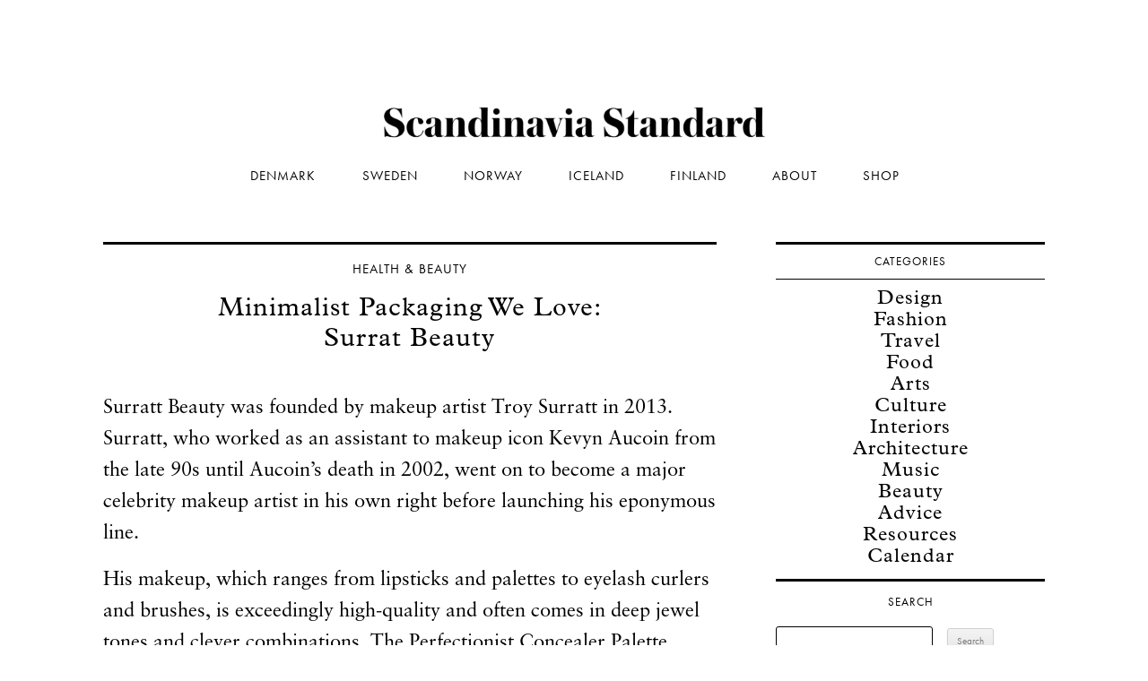

--- FILE ---
content_type: text/html; charset=UTF-8
request_url: https://www.scandinaviastandard.com/minimalist-packaging-we-love-surrat-beauty/
body_size: 17133
content:
<!DOCTYPE html>

<!--[if IE 7]>

<html class="ie ie7" lang="en-US">

<![endif]-->

<!--[if IE 8]>

<html class="ie ie8" lang="en-US">

<![endif]-->

<!--[if !(IE 7) | !(IE 8)  ]><!-->

<html lang="en-US">

<!--<![endif]-->

<head>




<title>Minimalist Packaging We Love: Surrat Beauty</title>
<meta http-equiv="X-UA-Compatible" content="IE=edge,chrome=1">
<meta name="robots" content="index, follow">
<meta name="viewport" content="width=device-width, initial-scale=1">
<link rel="profile" href="https://gmpg.org/xfn/11" />
<link rel="pingback" href="https://www.scandinaviastandard.com/xmlrpc.php" />


<!--[if lt IE 9]>

<script src="https://www.scandinaviastandard.com/wp-content/themes/twentytwelve/js/html5.js" type="text/javascript"></script>

<![endif]-->

<link rel="preload" href="https://www.scandinaviastandard.com/wp-content/uploads/2023/10/FLURO-Light-Designed-by-Kazer-Studio.otf" as="font" type="font/woff2" crossorigin><link rel="preload" href="https://www.scandinaviastandard.com/wp-content/uploads/2023/10/FLURO-Light-Designed-by-Kazer-Studio.otf" as="font" type="font/woff2" crossorigin><link rel="preload" href="https://www.scandinaviastandard.com/wp-content/uploads/2023/10/FLURO-Light-Designed-by-Kazer-Studio.otf" as="font" type="font/woff2" crossorigin><link rel="preload" href="https://www.scandinaviastandard.com/wp-content/uploads/2023/10/FLURO-Regular-Designed-by-Kazer-Studio.otf" as="font" type="font/woff2" crossorigin><meta name='robots' content='index, follow, max-image-preview:large, max-snippet:-1, max-video-preview:-1' />

	<!-- This site is optimized with the Yoast SEO plugin v26.8 - https://yoast.com/product/yoast-seo-wordpress/ -->
	<meta name="description" content="Surratt Beauty was founded by makeup artist Troy Surratt. We discuss the brand&#039;s history, our favorite products, and why the packaging is the perfect mix of minimalist and decadent." />
	<link rel="canonical" href="https://www.scandinaviastandard.com/minimalist-packaging-we-love-surrat-beauty/" />
	<meta property="og:locale" content="en_US" />
	<meta property="og:type" content="article" />
	<meta property="og:title" content="Minimalist Packaging We Love: Surrat Beauty" />
	<meta property="og:description" content="Surratt Beauty was founded by makeup artist Troy Surratt. We discuss the brand&#039;s history, our favorite products, and why the packaging is the perfect mix of minimalist and decadent." />
	<meta property="og:url" content="https://www.scandinaviastandard.com/minimalist-packaging-we-love-surrat-beauty/" />
	<meta property="og:site_name" content="Scandinavia Standard" />
	<meta property="article:publisher" content="https://www.facebook.com/scandinaviastandard" />
	<meta property="article:published_time" content="2019-04-29T15:18:58+00:00" />
	<meta property="article:modified_time" content="2019-04-29T18:36:53+00:00" />
	<meta property="og:image" content="https://scandinaviastandard.com/wp-content/uploads/2019/04/Surrat-Beauty-Minimalist-Packaging-Scandinavia-Standard-3.jpg" />
	<meta property="og:image:width" content="1600" />
	<meta property="og:image:height" content="1000" />
	<meta property="og:image:type" content="image/jpeg" />
	<meta name="author" content="Rebecca Thandi Norman" />
	<meta name="twitter:card" content="summary_large_image" />
	<meta name="twitter:creator" content="@scandistandard" />
	<meta name="twitter:site" content="@scandistandard" />
	<meta name="twitter:label1" content="Written by" />
	<meta name="twitter:data1" content="Rebecca Thandi Norman" />
	<meta name="twitter:label2" content="Est. reading time" />
	<meta name="twitter:data2" content="2 minutes" />
	<script type="application/ld+json" class="yoast-schema-graph">{"@context":"https://schema.org","@graph":[{"@type":"Article","@id":"https://www.scandinaviastandard.com/minimalist-packaging-we-love-surrat-beauty/#article","isPartOf":{"@id":"https://www.scandinaviastandard.com/minimalist-packaging-we-love-surrat-beauty/"},"author":[{"@id":"https://www.scandinaviastandard.com/#/schema/person/bea6e0bd448ee8e514dd2f08b50c568d"}],"headline":"Minimalist Packaging We Love: Surrat Beauty","datePublished":"2019-04-29T15:18:58+00:00","dateModified":"2019-04-29T18:36:53+00:00","mainEntityOfPage":{"@id":"https://www.scandinaviastandard.com/minimalist-packaging-we-love-surrat-beauty/"},"wordCount":403,"publisher":{"@id":"https://www.scandinaviastandard.com/#organization"},"image":{"@id":"https://www.scandinaviastandard.com/minimalist-packaging-we-love-surrat-beauty/#primaryimage"},"thumbnailUrl":"https://www.scandinaviastandard.com/wp-content/uploads/2019/04/Surrat-Beauty-Minimalist-Packaging-Scandinavia-Standard-3.avif","keywords":["beauty","health &amp; beauty","Minimalist Packaging","Scandi Dandies","Shop"],"articleSection":["Health &amp; Beauty"],"inLanguage":"en-US"},{"@type":"WebPage","@id":"https://www.scandinaviastandard.com/minimalist-packaging-we-love-surrat-beauty/","url":"https://www.scandinaviastandard.com/minimalist-packaging-we-love-surrat-beauty/","name":"Minimalist Packaging We Love: Surrat Beauty","isPartOf":{"@id":"https://www.scandinaviastandard.com/#website"},"primaryImageOfPage":{"@id":"https://www.scandinaviastandard.com/minimalist-packaging-we-love-surrat-beauty/#primaryimage"},"image":{"@id":"https://www.scandinaviastandard.com/minimalist-packaging-we-love-surrat-beauty/#primaryimage"},"thumbnailUrl":"https://www.scandinaviastandard.com/wp-content/uploads/2019/04/Surrat-Beauty-Minimalist-Packaging-Scandinavia-Standard-3.avif","datePublished":"2019-04-29T15:18:58+00:00","dateModified":"2019-04-29T18:36:53+00:00","description":"Surratt Beauty was founded by makeup artist Troy Surratt. We discuss the brand's history, our favorite products, and why the packaging is the perfect mix of minimalist and decadent.","breadcrumb":{"@id":"https://www.scandinaviastandard.com/minimalist-packaging-we-love-surrat-beauty/#breadcrumb"},"inLanguage":"en-US","potentialAction":[{"@type":"ReadAction","target":["https://www.scandinaviastandard.com/minimalist-packaging-we-love-surrat-beauty/"]}]},{"@type":"ImageObject","inLanguage":"en-US","@id":"https://www.scandinaviastandard.com/minimalist-packaging-we-love-surrat-beauty/#primaryimage","url":"https://www.scandinaviastandard.com/wp-content/uploads/2019/04/Surrat-Beauty-Minimalist-Packaging-Scandinavia-Standard-3.avif","contentUrl":"https://www.scandinaviastandard.com/wp-content/uploads/2019/04/Surrat-Beauty-Minimalist-Packaging-Scandinavia-Standard-3.avif","width":1600,"height":1000},{"@type":"BreadcrumbList","@id":"https://www.scandinaviastandard.com/minimalist-packaging-we-love-surrat-beauty/#breadcrumb","itemListElement":[{"@type":"ListItem","position":1,"name":"Home","item":"https://www.scandinaviastandard.com/"},{"@type":"ListItem","position":2,"name":"Minimalist Packaging We Love: Surrat Beauty"}]},{"@type":"WebSite","@id":"https://www.scandinaviastandard.com/#website","url":"https://www.scandinaviastandard.com/","name":"Scandinavia Standard","description":"Scandinavian travel, design, culture, and what’s on for locals, travellers and scandiphiles. Based in Copenhagen and Stockholm.","publisher":{"@id":"https://www.scandinaviastandard.com/#organization"},"potentialAction":[{"@type":"SearchAction","target":{"@type":"EntryPoint","urlTemplate":"https://www.scandinaviastandard.com/?s={search_term_string}"},"query-input":{"@type":"PropertyValueSpecification","valueRequired":true,"valueName":"search_term_string"}}],"inLanguage":"en-US"},{"@type":"Organization","@id":"https://www.scandinaviastandard.com/#organization","name":"Scandinavia Standard","alternateName":"Standard Studios ApS","url":"https://www.scandinaviastandard.com/","logo":{"@type":"ImageObject","inLanguage":"en-US","@id":"https://www.scandinaviastandard.com/#/schema/logo/image/","url":"https://www.scandinaviastandard.com/wp-content/uploads/2023/04/S-Logo.png","contentUrl":"https://www.scandinaviastandard.com/wp-content/uploads/2023/04/S-Logo.png","width":355,"height":355,"caption":"Scandinavia Standard"},"image":{"@id":"https://www.scandinaviastandard.com/#/schema/logo/image/"},"sameAs":["https://www.facebook.com/scandinaviastandard","https://x.com/scandistandard","https://instagram.com/scandinaviastandard/","https://www.linkedin.com/company/scandinavia-standard","https://www.pinterest.dk/scandistandard/","https://www.youtube.com/scandinaviastandard"]},{"@type":"Person","@id":"https://www.scandinaviastandard.com/#/schema/person/bea6e0bd448ee8e514dd2f08b50c568d","name":"Rebecca Thandi Norman","image":{"@type":"ImageObject","inLanguage":"en-US","@id":"https://www.scandinaviastandard.com/#/schema/person/image/0823481f6bf11c00c203bf37454dfc7c","url":"https://secure.gravatar.com/avatar/b49f4f98f4aeef406b71d67567463e92d4dda59ee173312b9fcac64c7d1c376a?s=96&d=mm&r=g","contentUrl":"https://secure.gravatar.com/avatar/b49f4f98f4aeef406b71d67567463e92d4dda59ee173312b9fcac64c7d1c376a?s=96&d=mm&r=g","caption":"Rebecca Thandi Norman"},"description":"Rebecca Thandi Norman is a co-founder and Editor-in-Chief at Scandinavia Standard.","url":"https://www.scandinaviastandard.com/author/rebecca/"}]}</script>
	<!-- / Yoast SEO plugin. -->


<link rel='dns-prefetch' href='//scripts.mediavine.com' />
<link rel='dns-prefetch' href='//plausible.io' />
<link rel='dns-prefetch' href='//www.googletagmanager.com' />
<link rel='dns-prefetch' href='//use.typekit.net' />
<link rel="alternate" type="application/rss+xml" title="Scandinavia Standard &raquo; Feed" href="https://www.scandinaviastandard.com/feed/" />
<style id='wp-img-auto-sizes-contain-inline-css' type='text/css'>
img:is([sizes=auto i],[sizes^="auto," i]){contain-intrinsic-size:3000px 1500px}
/*# sourceURL=wp-img-auto-sizes-contain-inline-css */
</style>
<style id='cf-frontend-style-inline-css' type='text/css'>
@font-face {
	font-family: 'fluro-light';
	font-weight: 300;
	src: url('https://www.scandinaviastandard.com/wp-content/uploads/2023/10/FLURO-Light-Designed-by-Kazer-Studio.otf') format('OpenType');
}
@font-face {
	font-family: 'floor-light';
	font-weight: 300;
	src: url('https://www.scandinaviastandard.com/wp-content/uploads/2023/10/FLURO-Light-Designed-by-Kazer-Studio.otf') format('OpenType');
}
@font-face {
	font-family: 'floor-light';
	font-weight: 300;
	src: url('https://www.scandinaviastandard.com/wp-content/uploads/2023/10/FLURO-Light-Designed-by-Kazer-Studio.otf') format('OpenType');
}
@font-face {
	font-family: 'fluro';
	font-weight: 400;
	src: url('https://www.scandinaviastandard.com/wp-content/uploads/2023/10/FLURO-Regular-Designed-by-Kazer-Studio.otf') format('OpenType');
}
/*# sourceURL=cf-frontend-style-inline-css */
</style>
<style id='wp-emoji-styles-inline-css' type='text/css'>

	img.wp-smiley, img.emoji {
		display: inline !important;
		border: none !important;
		box-shadow: none !important;
		height: 1em !important;
		width: 1em !important;
		margin: 0 0.07em !important;
		vertical-align: -0.1em !important;
		background: none !important;
		padding: 0 !important;
	}
/*# sourceURL=wp-emoji-styles-inline-css */
</style>
<style id='wp-block-library-inline-css' type='text/css'>
:root{--wp-block-synced-color:#7a00df;--wp-block-synced-color--rgb:122,0,223;--wp-bound-block-color:var(--wp-block-synced-color);--wp-editor-canvas-background:#ddd;--wp-admin-theme-color:#007cba;--wp-admin-theme-color--rgb:0,124,186;--wp-admin-theme-color-darker-10:#006ba1;--wp-admin-theme-color-darker-10--rgb:0,107,160.5;--wp-admin-theme-color-darker-20:#005a87;--wp-admin-theme-color-darker-20--rgb:0,90,135;--wp-admin-border-width-focus:2px}@media (min-resolution:192dpi){:root{--wp-admin-border-width-focus:1.5px}}.wp-element-button{cursor:pointer}:root .has-very-light-gray-background-color{background-color:#eee}:root .has-very-dark-gray-background-color{background-color:#313131}:root .has-very-light-gray-color{color:#eee}:root .has-very-dark-gray-color{color:#313131}:root .has-vivid-green-cyan-to-vivid-cyan-blue-gradient-background{background:linear-gradient(135deg,#00d084,#0693e3)}:root .has-purple-crush-gradient-background{background:linear-gradient(135deg,#34e2e4,#4721fb 50%,#ab1dfe)}:root .has-hazy-dawn-gradient-background{background:linear-gradient(135deg,#faaca8,#dad0ec)}:root .has-subdued-olive-gradient-background{background:linear-gradient(135deg,#fafae1,#67a671)}:root .has-atomic-cream-gradient-background{background:linear-gradient(135deg,#fdd79a,#004a59)}:root .has-nightshade-gradient-background{background:linear-gradient(135deg,#330968,#31cdcf)}:root .has-midnight-gradient-background{background:linear-gradient(135deg,#020381,#2874fc)}:root{--wp--preset--font-size--normal:16px;--wp--preset--font-size--huge:42px}.has-regular-font-size{font-size:1em}.has-larger-font-size{font-size:2.625em}.has-normal-font-size{font-size:var(--wp--preset--font-size--normal)}.has-huge-font-size{font-size:var(--wp--preset--font-size--huge)}.has-text-align-center{text-align:center}.has-text-align-left{text-align:left}.has-text-align-right{text-align:right}.has-fit-text{white-space:nowrap!important}#end-resizable-editor-section{display:none}.aligncenter{clear:both}.items-justified-left{justify-content:flex-start}.items-justified-center{justify-content:center}.items-justified-right{justify-content:flex-end}.items-justified-space-between{justify-content:space-between}.screen-reader-text{border:0;clip-path:inset(50%);height:1px;margin:-1px;overflow:hidden;padding:0;position:absolute;width:1px;word-wrap:normal!important}.screen-reader-text:focus{background-color:#ddd;clip-path:none;color:#444;display:block;font-size:1em;height:auto;left:5px;line-height:normal;padding:15px 23px 14px;text-decoration:none;top:5px;width:auto;z-index:100000}html :where(.has-border-color){border-style:solid}html :where([style*=border-top-color]){border-top-style:solid}html :where([style*=border-right-color]){border-right-style:solid}html :where([style*=border-bottom-color]){border-bottom-style:solid}html :where([style*=border-left-color]){border-left-style:solid}html :where([style*=border-width]){border-style:solid}html :where([style*=border-top-width]){border-top-style:solid}html :where([style*=border-right-width]){border-right-style:solid}html :where([style*=border-bottom-width]){border-bottom-style:solid}html :where([style*=border-left-width]){border-left-style:solid}html :where(img[class*=wp-image-]){height:auto;max-width:100%}:where(figure){margin:0 0 1em}html :where(.is-position-sticky){--wp-admin--admin-bar--position-offset:var(--wp-admin--admin-bar--height,0px)}@media screen and (max-width:600px){html :where(.is-position-sticky){--wp-admin--admin-bar--position-offset:0px}}

/*# sourceURL=wp-block-library-inline-css */
</style><style id='global-styles-inline-css' type='text/css'>
:root{--wp--preset--aspect-ratio--square: 1;--wp--preset--aspect-ratio--4-3: 4/3;--wp--preset--aspect-ratio--3-4: 3/4;--wp--preset--aspect-ratio--3-2: 3/2;--wp--preset--aspect-ratio--2-3: 2/3;--wp--preset--aspect-ratio--16-9: 16/9;--wp--preset--aspect-ratio--9-16: 9/16;--wp--preset--color--black: #000000;--wp--preset--color--cyan-bluish-gray: #abb8c3;--wp--preset--color--white: #fff;--wp--preset--color--pale-pink: #f78da7;--wp--preset--color--vivid-red: #cf2e2e;--wp--preset--color--luminous-vivid-orange: #ff6900;--wp--preset--color--luminous-vivid-amber: #fcb900;--wp--preset--color--light-green-cyan: #7bdcb5;--wp--preset--color--vivid-green-cyan: #00d084;--wp--preset--color--pale-cyan-blue: #8ed1fc;--wp--preset--color--vivid-cyan-blue: #0693e3;--wp--preset--color--vivid-purple: #9b51e0;--wp--preset--color--blue: #21759b;--wp--preset--color--dark-gray: #444;--wp--preset--color--medium-gray: #9f9f9f;--wp--preset--color--light-gray: #e6e6e6;--wp--preset--gradient--vivid-cyan-blue-to-vivid-purple: linear-gradient(135deg,rgb(6,147,227) 0%,rgb(155,81,224) 100%);--wp--preset--gradient--light-green-cyan-to-vivid-green-cyan: linear-gradient(135deg,rgb(122,220,180) 0%,rgb(0,208,130) 100%);--wp--preset--gradient--luminous-vivid-amber-to-luminous-vivid-orange: linear-gradient(135deg,rgb(252,185,0) 0%,rgb(255,105,0) 100%);--wp--preset--gradient--luminous-vivid-orange-to-vivid-red: linear-gradient(135deg,rgb(255,105,0) 0%,rgb(207,46,46) 100%);--wp--preset--gradient--very-light-gray-to-cyan-bluish-gray: linear-gradient(135deg,rgb(238,238,238) 0%,rgb(169,184,195) 100%);--wp--preset--gradient--cool-to-warm-spectrum: linear-gradient(135deg,rgb(74,234,220) 0%,rgb(151,120,209) 20%,rgb(207,42,186) 40%,rgb(238,44,130) 60%,rgb(251,105,98) 80%,rgb(254,248,76) 100%);--wp--preset--gradient--blush-light-purple: linear-gradient(135deg,rgb(255,206,236) 0%,rgb(152,150,240) 100%);--wp--preset--gradient--blush-bordeaux: linear-gradient(135deg,rgb(254,205,165) 0%,rgb(254,45,45) 50%,rgb(107,0,62) 100%);--wp--preset--gradient--luminous-dusk: linear-gradient(135deg,rgb(255,203,112) 0%,rgb(199,81,192) 50%,rgb(65,88,208) 100%);--wp--preset--gradient--pale-ocean: linear-gradient(135deg,rgb(255,245,203) 0%,rgb(182,227,212) 50%,rgb(51,167,181) 100%);--wp--preset--gradient--electric-grass: linear-gradient(135deg,rgb(202,248,128) 0%,rgb(113,206,126) 100%);--wp--preset--gradient--midnight: linear-gradient(135deg,rgb(2,3,129) 0%,rgb(40,116,252) 100%);--wp--preset--font-size--small: 13px;--wp--preset--font-size--medium: 20px;--wp--preset--font-size--large: 36px;--wp--preset--font-size--x-large: 42px;--wp--preset--spacing--20: 0.44rem;--wp--preset--spacing--30: 0.67rem;--wp--preset--spacing--40: 1rem;--wp--preset--spacing--50: 1.5rem;--wp--preset--spacing--60: 2.25rem;--wp--preset--spacing--70: 3.38rem;--wp--preset--spacing--80: 5.06rem;--wp--preset--shadow--natural: 6px 6px 9px rgba(0, 0, 0, 0.2);--wp--preset--shadow--deep: 12px 12px 50px rgba(0, 0, 0, 0.4);--wp--preset--shadow--sharp: 6px 6px 0px rgba(0, 0, 0, 0.2);--wp--preset--shadow--outlined: 6px 6px 0px -3px rgb(255, 255, 255), 6px 6px rgb(0, 0, 0);--wp--preset--shadow--crisp: 6px 6px 0px rgb(0, 0, 0);}:where(.is-layout-flex){gap: 0.5em;}:where(.is-layout-grid){gap: 0.5em;}body .is-layout-flex{display: flex;}.is-layout-flex{flex-wrap: wrap;align-items: center;}.is-layout-flex > :is(*, div){margin: 0;}body .is-layout-grid{display: grid;}.is-layout-grid > :is(*, div){margin: 0;}:where(.wp-block-columns.is-layout-flex){gap: 2em;}:where(.wp-block-columns.is-layout-grid){gap: 2em;}:where(.wp-block-post-template.is-layout-flex){gap: 1.25em;}:where(.wp-block-post-template.is-layout-grid){gap: 1.25em;}.has-black-color{color: var(--wp--preset--color--black) !important;}.has-cyan-bluish-gray-color{color: var(--wp--preset--color--cyan-bluish-gray) !important;}.has-white-color{color: var(--wp--preset--color--white) !important;}.has-pale-pink-color{color: var(--wp--preset--color--pale-pink) !important;}.has-vivid-red-color{color: var(--wp--preset--color--vivid-red) !important;}.has-luminous-vivid-orange-color{color: var(--wp--preset--color--luminous-vivid-orange) !important;}.has-luminous-vivid-amber-color{color: var(--wp--preset--color--luminous-vivid-amber) !important;}.has-light-green-cyan-color{color: var(--wp--preset--color--light-green-cyan) !important;}.has-vivid-green-cyan-color{color: var(--wp--preset--color--vivid-green-cyan) !important;}.has-pale-cyan-blue-color{color: var(--wp--preset--color--pale-cyan-blue) !important;}.has-vivid-cyan-blue-color{color: var(--wp--preset--color--vivid-cyan-blue) !important;}.has-vivid-purple-color{color: var(--wp--preset--color--vivid-purple) !important;}.has-black-background-color{background-color: var(--wp--preset--color--black) !important;}.has-cyan-bluish-gray-background-color{background-color: var(--wp--preset--color--cyan-bluish-gray) !important;}.has-white-background-color{background-color: var(--wp--preset--color--white) !important;}.has-pale-pink-background-color{background-color: var(--wp--preset--color--pale-pink) !important;}.has-vivid-red-background-color{background-color: var(--wp--preset--color--vivid-red) !important;}.has-luminous-vivid-orange-background-color{background-color: var(--wp--preset--color--luminous-vivid-orange) !important;}.has-luminous-vivid-amber-background-color{background-color: var(--wp--preset--color--luminous-vivid-amber) !important;}.has-light-green-cyan-background-color{background-color: var(--wp--preset--color--light-green-cyan) !important;}.has-vivid-green-cyan-background-color{background-color: var(--wp--preset--color--vivid-green-cyan) !important;}.has-pale-cyan-blue-background-color{background-color: var(--wp--preset--color--pale-cyan-blue) !important;}.has-vivid-cyan-blue-background-color{background-color: var(--wp--preset--color--vivid-cyan-blue) !important;}.has-vivid-purple-background-color{background-color: var(--wp--preset--color--vivid-purple) !important;}.has-black-border-color{border-color: var(--wp--preset--color--black) !important;}.has-cyan-bluish-gray-border-color{border-color: var(--wp--preset--color--cyan-bluish-gray) !important;}.has-white-border-color{border-color: var(--wp--preset--color--white) !important;}.has-pale-pink-border-color{border-color: var(--wp--preset--color--pale-pink) !important;}.has-vivid-red-border-color{border-color: var(--wp--preset--color--vivid-red) !important;}.has-luminous-vivid-orange-border-color{border-color: var(--wp--preset--color--luminous-vivid-orange) !important;}.has-luminous-vivid-amber-border-color{border-color: var(--wp--preset--color--luminous-vivid-amber) !important;}.has-light-green-cyan-border-color{border-color: var(--wp--preset--color--light-green-cyan) !important;}.has-vivid-green-cyan-border-color{border-color: var(--wp--preset--color--vivid-green-cyan) !important;}.has-pale-cyan-blue-border-color{border-color: var(--wp--preset--color--pale-cyan-blue) !important;}.has-vivid-cyan-blue-border-color{border-color: var(--wp--preset--color--vivid-cyan-blue) !important;}.has-vivid-purple-border-color{border-color: var(--wp--preset--color--vivid-purple) !important;}.has-vivid-cyan-blue-to-vivid-purple-gradient-background{background: var(--wp--preset--gradient--vivid-cyan-blue-to-vivid-purple) !important;}.has-light-green-cyan-to-vivid-green-cyan-gradient-background{background: var(--wp--preset--gradient--light-green-cyan-to-vivid-green-cyan) !important;}.has-luminous-vivid-amber-to-luminous-vivid-orange-gradient-background{background: var(--wp--preset--gradient--luminous-vivid-amber-to-luminous-vivid-orange) !important;}.has-luminous-vivid-orange-to-vivid-red-gradient-background{background: var(--wp--preset--gradient--luminous-vivid-orange-to-vivid-red) !important;}.has-very-light-gray-to-cyan-bluish-gray-gradient-background{background: var(--wp--preset--gradient--very-light-gray-to-cyan-bluish-gray) !important;}.has-cool-to-warm-spectrum-gradient-background{background: var(--wp--preset--gradient--cool-to-warm-spectrum) !important;}.has-blush-light-purple-gradient-background{background: var(--wp--preset--gradient--blush-light-purple) !important;}.has-blush-bordeaux-gradient-background{background: var(--wp--preset--gradient--blush-bordeaux) !important;}.has-luminous-dusk-gradient-background{background: var(--wp--preset--gradient--luminous-dusk) !important;}.has-pale-ocean-gradient-background{background: var(--wp--preset--gradient--pale-ocean) !important;}.has-electric-grass-gradient-background{background: var(--wp--preset--gradient--electric-grass) !important;}.has-midnight-gradient-background{background: var(--wp--preset--gradient--midnight) !important;}.has-small-font-size{font-size: var(--wp--preset--font-size--small) !important;}.has-medium-font-size{font-size: var(--wp--preset--font-size--medium) !important;}.has-large-font-size{font-size: var(--wp--preset--font-size--large) !important;}.has-x-large-font-size{font-size: var(--wp--preset--font-size--x-large) !important;}
/*# sourceURL=global-styles-inline-css */
</style>

<style id='classic-theme-styles-inline-css' type='text/css'>
/*! This file is auto-generated */
.wp-block-button__link{color:#fff;background-color:#32373c;border-radius:9999px;box-shadow:none;text-decoration:none;padding:calc(.667em + 2px) calc(1.333em + 2px);font-size:1.125em}.wp-block-file__button{background:#32373c;color:#fff;text-decoration:none}
/*# sourceURL=/wp-includes/css/classic-themes.min.css */
</style>
<link rel='stylesheet' id='custom-typekit-css-css' href='https://use.typekit.net/uub3uhw.css?ver=2.1.1' type='text/css' media='all' />
<style id='dominant-color-styles-inline-css' type='text/css'>
img[data-dominant-color]:not(.has-transparency) { background-color: var(--dominant-color); }
/*# sourceURL=dominant-color-styles-inline-css */
</style>
<link rel='stylesheet' id='twentytwelve-fonts-css' href='https://www.scandinaviastandard.com/wp-content/themes/twentytwelve/fonts/font-open-sans.css?ver=20230328' type='text/css' media='all' />
<link rel='stylesheet' id='twentytwelve-style-css' href='https://www.scandinaviastandard.com/wp-content/themes/twentytwelvechild/style.css?ver=20251202' type='text/css' media='all' />
<link rel='stylesheet' id='twentytwelve-block-style-css' href='https://www.scandinaviastandard.com/wp-content/themes/twentytwelve/css/blocks.css?ver=20251031' type='text/css' media='all' />
<script type="text/javascript" defer data-domain='scandinaviastandard.com' data-api='https://plausible.io/api/event' data-cfasync='false' src="https://plausible.io/js/plausible.outbound-links.file-downloads.pageview-props.js?ver=2.5.0" id="plausible-analytics-js"></script>
<script type="text/javascript" id="plausible-analytics-js-after">
/* <![CDATA[ */
window.plausible = window.plausible || function() { (window.plausible.q = window.plausible.q || []).push(arguments) }
//# sourceURL=plausible-analytics-js-after
/* ]]> */
</script>
<script type="text/javascript" id="plausible-form-submit-integration-js-extra">
/* <![CDATA[ */
var plausible_analytics_i18n = {"form_completions":"WP Form Completions"};
//# sourceURL=plausible-form-submit-integration-js-extra
/* ]]> */
</script>
<script type="text/javascript" src="https://www.scandinaviastandard.com/wp-content/plugins/plausible-analytics/assets/dist/js/plausible-form-submit-integration.js?ver=1765561155" id="plausible-form-submit-integration-js"></script>
<script type="text/javascript" async="async" fetchpriority="high" data-noptimize="1" data-cfasync="false" src="https://scripts.mediavine.com/tags/scandinavia-standard-new-owner.js?ver=6.9" id="mv-script-wrapper-js"></script>
<script type="text/javascript" src="https://www.scandinaviastandard.com/wp-includes/js/jquery/jquery.min.js?ver=3.7.1" id="jquery-core-js"></script>
<script type="text/javascript" src="https://www.scandinaviastandard.com/wp-includes/js/jquery/jquery-migrate.min.js?ver=3.4.1" id="jquery-migrate-js"></script>
<script type="text/javascript" src="https://www.scandinaviastandard.com/wp-content/themes/twentytwelve/js/navigation.js?ver=20250303" id="twentytwelve-navigation-js" defer="defer" data-wp-strategy="defer"></script>

<!-- Google tag (gtag.js) snippet added by Site Kit -->
<!-- Google Analytics snippet added by Site Kit -->
<script type="text/javascript" src="https://www.googletagmanager.com/gtag/js?id=GT-NS8PNFG" id="google_gtagjs-js" async></script>
<script type="text/javascript" id="google_gtagjs-js-after">
/* <![CDATA[ */
window.dataLayer = window.dataLayer || [];function gtag(){dataLayer.push(arguments);}
gtag("set","linker",{"domains":["www.scandinaviastandard.com"]});
gtag("js", new Date());
gtag("set", "developer_id.dZTNiMT", true);
gtag("config", "GT-NS8PNFG", {"googlesitekit_post_categories":"Health &amp; Beauty"});
//# sourceURL=google_gtagjs-js-after
/* ]]> */
</script>
<link rel="https://api.w.org/" href="https://www.scandinaviastandard.com/wp-json/" /><link rel="alternate" title="JSON" type="application/json" href="https://www.scandinaviastandard.com/wp-json/wp/v2/posts/36052" /><meta name="generator" content="dominant-color-images 1.2.0">
<meta name="generator" content="Site Kit by Google 1.170.0" /><style>
		.bb_single_post_featured_top img {
			object-position: top !important;
		}
		
		.bb_single_post_featured_bottom img {
			object-position: bottom !important;
		}
		
		body.single-post .single-post-content iframe {
			margin: 0 auto 20px!important;
		}
	</style><link rel="apple-touch-icon" sizes="180x180" href="/wp-content/uploads/fbrfg/apple-touch-icon.png">
<link rel="icon" type="image/png" sizes="32x32" href="/wp-content/uploads/fbrfg/favicon-32x32.png">
<link rel="icon" type="image/png" sizes="16x16" href="/wp-content/uploads/fbrfg/favicon-16x16.png">
<link rel="manifest" href="/wp-content/uploads/fbrfg/site.webmanifest">
<link rel="mask-icon" href="/wp-content/uploads/fbrfg/safari-pinned-tab.svg" color="#4d4d4d">
<link rel="shortcut icon" href="/wp-content/uploads/fbrfg/favicon.ico">
<meta name="msapplication-TileColor" content="#da532c">
<meta name="msapplication-config" content="/wp-content/uploads/fbrfg/browserconfig.xml">
<meta name="theme-color" content="#dcdcdc">	<style type="text/css" id="twentytwelve-header-css">
		.site-title,
	.site-description {
		position: absolute;
		clip-path: inset(50%);
	}
			</style>
	<style type="text/css" id="custom-background-css">
body.custom-background { background-color: #ffffff; }
</style>
	

<script>
  (function(w, d, t, s, n) {
    w.FlodeskObject = n;
    var fn = function() {
      (w[n].q = w[n].q || []).push(arguments);
    };
    w[n] = w[n] || fn;
    var f = d.getElementsByTagName(t)[0];
    var e = d.createElement(t);
    var h = '?v=' + new Date().getTime();
    e.async = true;
    e.src = s + h;
    f.parentNode.insertBefore(e, f);
  })(window, document, 'script', 'https://assets.flodesk.com/universal.js', 'fd');
</script>

<script type="text/javascript" src="//use.typekit.net/ssq6sob.js"></script>

<script type="text/javascript">try{Typekit.load();}catch(e){}</script>



<meta name="google-site-verification" content="8e-oEAGKQVMwmrUPpVZVHfHrlr0OhJ_qZiZU7iqrzy4" />
<meta name="google-site-verification" content="opjM8zOBUQYrtoKTevSgxnHpaldK8EQeKK3WKlpGY_E" />
<meta name="e9c03b3792d71b9" content="8e7b7f11fb1628eff827e6327e13229e" />
<meta name="google-site-verification" content="3Sw9Zs5-oR_podKp4npCt1rtUTqsBT4nPFpqvGwtYf0" />


<!-- Google Tag Manager -->
<script>(function(w,d,s,l,i){w[l]=w[l]||[];w[l].push({'gtm.start':
new Date().getTime(),event:'gtm.js'});var f=d.getElementsByTagName(s)[0],
j=d.createElement(s),dl=l!='dataLayer'?'&l='+l:'';j.async=true;j.src=
'https://www.googletagmanager.com/gtm.js?id='+i+dl;f.parentNode.insertBefore(j,f);
})(window,document,'script','dataLayer','GTM-KBDR67JX');</script>
<!-- End Google Tag Manager -->




<link rel='stylesheet' id='metaslider-flex-slider-css' href='https://www.scandinaviastandard.com/wp-content/plugins/ml-slider/assets/sliders/flexslider/flexslider.css?ver=3.104.0' type='text/css' media='all' property='stylesheet' />
<link rel='stylesheet' id='metaslider-public-css' href='https://www.scandinaviastandard.com/wp-content/plugins/ml-slider/assets/metaslider/public.css?ver=3.104.0' type='text/css' media='all' property='stylesheet' />
<style id='metaslider-public-inline-css' type='text/css'>
@media only screen and (max-width: 767px) { .hide-arrows-smartphone .flex-direction-nav, .hide-navigation-smartphone .flex-control-paging, .hide-navigation-smartphone .flex-control-nav, .hide-navigation-smartphone .filmstrip, .hide-slideshow-smartphone, .metaslider-hidden-content.hide-smartphone{ display: none!important; }}@media only screen and (min-width : 768px) and (max-width: 1023px) { .hide-arrows-tablet .flex-direction-nav, .hide-navigation-tablet .flex-control-paging, .hide-navigation-tablet .flex-control-nav, .hide-navigation-tablet .filmstrip, .hide-slideshow-tablet, .metaslider-hidden-content.hide-tablet{ display: none!important; }}@media only screen and (min-width : 1024px) and (max-width: 1439px) { .hide-arrows-laptop .flex-direction-nav, .hide-navigation-laptop .flex-control-paging, .hide-navigation-laptop .flex-control-nav, .hide-navigation-laptop .filmstrip, .hide-slideshow-laptop, .metaslider-hidden-content.hide-laptop{ display: none!important; }}@media only screen and (min-width : 1440px) { .hide-arrows-desktop .flex-direction-nav, .hide-navigation-desktop .flex-control-paging, .hide-navigation-desktop .flex-control-nav, .hide-navigation-desktop .filmstrip, .hide-slideshow-desktop, .metaslider-hidden-content.hide-desktop{ display: none!important; }}
/*# sourceURL=metaslider-public-inline-css */
</style>
</head>



<body class="wp-singular post-template-default single single-post postid-36052 single-format-standard custom-background wp-custom-logo wp-embed-responsive wp-theme-twentytwelve wp-child-theme-twentytwelvechild metaslider-plugin custom-background-white custom-font-enabled">


<div id="page" class="hfeed site">

	<header id="masthead" class="site-header" role="banner">

		<hgroup>

			<h2 class="site-title"><a href="https://www.scandinaviastandard.com/" title="Scandinavia Standard" rel="home">Scandinavia Standard</a></h2>

			<p class="site-description">Scandinavian travel, design, culture, and what’s on for locals, travellers and scandiphiles. Based in Copenhagen and Stockholm.</p>

		</hgroup>


		<nav id="site-navigation" class="main-navigation" role="navigation">

			<h3 class="menu-toggle">Menu</h3>

			<a class="assistive-text" href="#content" title="Skip to content">Skip to content</a>

			<div class="menu-menu-1-container"><ul id="menu-menu-1" class="nav-menu"><li id="menu-item-44" class="menu-item menu-item-type-taxonomy menu-item-object-post_tag menu-item-44"><a href="https://www.scandinaviastandard.com/tag/denmark/">  Denmark  </a></li>
<li id="menu-item-6560" class="menu-item menu-item-type-taxonomy menu-item-object-post_tag menu-item-6560"><a href="https://www.scandinaviastandard.com/tag/sweden/">  Sweden  </a></li>
<li id="menu-item-20242" class="menu-item menu-item-type-taxonomy menu-item-object-post_tag menu-item-20242"><a href="https://www.scandinaviastandard.com/tag/norway/">  Norway  </a></li>
<li id="menu-item-14902" class="menu-item menu-item-type-taxonomy menu-item-object-post_tag menu-item-14902"><a href="https://www.scandinaviastandard.com/tag/iceland/">  Iceland  </a></li>
<li id="menu-item-42375" class="menu-item menu-item-type-taxonomy menu-item-object-post_tag menu-item-42375"><a href="https://www.scandinaviastandard.com/tag/finland/">  Finland  </a></li>
<li id="menu-item-42" class="menu-item menu-item-type-post_type menu-item-object-page menu-item-42"><a href="https://www.scandinaviastandard.com/about/">  About  </a></li>
<li id="menu-item-34781" class="menu-item menu-item-type-taxonomy menu-item-object-post_tag menu-item-34781"><a href="https://www.scandinaviastandard.com/tag/shop/">  Shop  </a></li>
</ul></div>
		</nav><!-- #site-navigation -->



		
			<a href="https://www.scandinaviastandard.com/"><img src="https://www.scandinaviastandard.com/wp-content/uploads/2023/05/Scandinavia-Standard-Logo-Black-Large-1.png" class="header-image" width="3000" height="413" alt="" /></a>

		

<!-- Google Tag Manager (noscript) -->
<noscript><iframe src="https://www.googletagmanager.com/ns.html?id=GTM-KBDR67JX"
height="0" width="0" style="display:none;visibility:hidden"></iframe></noscript>
<!-- End Google Tag Manager (noscript) -->

	</header><!-- #masthead -->



	<div id="main" class="wrapper">
	<div id="primary" class="site-content">
		<div id="content" role="main">

			
				

	<article id="post-36052" class="post-36052 post type-post status-publish format-standard has-post-thumbnail hentry category-health-beauty tag-beauty tag-health-beauty-2 tag-minimalist-packaging tag-scandi-dandies tag-shop mv-content-wrapper">
		




<header class="entry-header">

<h4 class="category-heading">

<a href="https://www.scandinaviastandard.com/category/health-beauty/" style="text-decoration: none" >Health &amp; Beauty</a>

</font></center></I>




		    <h1 class="entry-title">Minimalist Packaging We Love: Surrat Beauty</h1>
	

	<img width="624" height="390" src="https://www.scandinaviastandard.com/wp-content/uploads/2019/04/Surrat-Beauty-Minimalist-Packaging-Scandinavia-Standard-3-624x390.avif" class="attachment-post-thumbnail size-post-thumbnail not-transparent wp-post-image" alt="" decoding="async" fetchpriority="high" srcset="https://www.scandinaviastandard.com/wp-content/uploads/2019/04/Surrat-Beauty-Minimalist-Packaging-Scandinavia-Standard-3-624x390.avif 624w, https://www.scandinaviastandard.com/wp-content/uploads/2019/04/Surrat-Beauty-Minimalist-Packaging-Scandinavia-Standard-3-300x188.avif 300w, https://www.scandinaviastandard.com/wp-content/uploads/2019/04/Surrat-Beauty-Minimalist-Packaging-Scandinavia-Standard-3-1024x640.avif 1024w, https://www.scandinaviastandard.com/wp-content/uploads/2019/04/Surrat-Beauty-Minimalist-Packaging-Scandinavia-Standard-3-768x480.avif 768w, https://www.scandinaviastandard.com/wp-content/uploads/2019/04/Surrat-Beauty-Minimalist-Packaging-Scandinavia-Standard-3-1536x960.avif 1536w, https://www.scandinaviastandard.com/wp-content/uploads/2019/04/Surrat-Beauty-Minimalist-Packaging-Scandinavia-Standard-3.avif 1600w" sizes="(max-width: 624px) 100vw, 624px" data-has-transparency="false" data-dominant-color="b3b1b1" style="--dominant-color: #b3b1b1;" />


		</header><!-- .entry-header -->





				<div class="entry-content">
			<p>Surratt Beauty was founded by makeup artist Troy Surratt in 2013. Surratt, who worked as an assistant to makeup icon Kevyn Aucoin from the late 90s until Aucoin&#8217;s death in 2002, went on to become a major celebrity makeup artist in his own right before launching his eponymous line.</p>
<p>His makeup, which ranges from lipsticks and palettes to eyelash curlers and brushes, is exceedingly high-quality and often comes in deep jewel tones and clever combinations. <a href="http://bit.ly/2UQDtdB" rel="noopener" target="_blank">The Perfectionist Concealer Palette</a>, which comes in a number of shades from light to dark, is built on the idea that for most people, one concealer color isn&#8217;t sufficient. Instead, it offers two complementary shades that can be used separately or mixed together, plus a setting powder.</p>
<h2 class="opening">The Surrat Beauty packaging hits just the right note between minimalist and luxurious. It&#8217;s as high-quality as the makeup itself, and the compacts feel especially decadent. The all black, ombré matte-to-shimmering exteriors are each a jewel.</h2>
<table>
<tbody>
<tr>
<td><img data-dominant-color="aeadaf" data-has-transparency="false" style="--dominant-color: #aeadaf;" decoding="async" src="https://www.scandinaviastandard.com/wp-content/uploads/2019/04/Surrat-Beauty-Minimalist-Packaging-Scandinavia-Standard-Freya-McOmish-IMG_9333.jpg" alt="" width="1200" height="1800" class="alignnone size-full wp-image-38492 not-transparent" /></td>
<td><img data-dominant-color="bfbdbd" data-has-transparency="false" style="--dominant-color: #bfbdbd;" decoding="async" src="https://www.scandinaviastandard.com/wp-content/uploads/2019/04/Surrat-Beauty-Minimalist-Packaging-Scandinavia-Standard-Freya-McOmish-IMG_9412-1.jpg" alt="" width="1200" height="1800" class="alignnone size-full wp-image-38496 not-transparent" /></td>
</tr>
<tr>
<td><img data-dominant-color="b4b2b2" data-has-transparency="false" style="--dominant-color: #b4b2b2;" loading="lazy" decoding="async" src="https://www.scandinaviastandard.com/wp-content/uploads/2019/04/Surrat-Beauty-Minimalist-Packaging-Scandinavia-Standard-Freya-McOmish-IMG_9376.jpg" alt="" width="1200" height="1800" class="alignnone size-full wp-image-38494 not-transparent" /></td>
<td><img data-dominant-color="c6c6c7" data-has-transparency="false" style="--dominant-color: #c6c6c7;" loading="lazy" decoding="async" src="https://www.scandinaviastandard.com/wp-content/uploads/2019/04/Surrat-Beauty-Minimalist-Packaging-Scandinavia-Standard-Freya-McOmish-IMG_9438.jpg" alt="" width="1200" height="1800" class="alignnone size-full wp-image-38495 not-transparent" /></td>
</tr>
</tbody>
</table>
<p>&nbsp;</p>
<p><a href="http://bit.ly/2KA1UrT" rel="noopener" target="_blank">The Lip Lustre</a>, a high-shine lip gloss that wears for a surprinsgly long time and doesn&#8217;t feel sticky, is very of-the-moment. The colorless versions are also ideal when used as a subtle liquid highlighter. </p>
<p>Particularly impressive is the <a href="http://bit.ly/2KA3REJ" rel="noopener" target="_blank">Auto-Graphique Eyeliner</a>, a liquid eyeliner pen with a refillable cartridge. It is seriously easy to use, goes on with a precision that most liquid doesn&#8217;t offer, lasts all day, and then wipes off easily. Scientficially, I do not understand how it works. But it <em>really</em> does. It is a holy grail makeup product for me.</p>
<p>Everything I&#8217;ve had the chance to try from Surratt has been excellent, and the packaging makes it even easier to love. The makeup is a bit pricey, but the quality backs up the price point. If you&#8217;re looking to switch out a specific everyday item for something high-end (like eyeliner, for example), Surratt is an a great choice.</p>
<div class="content_desktop_hint"></div>
<p><!-- note: previously "content_hint" --></p>
<h2 class="opening">Take a look at our favorites from Surratt Beauty, including the <em>best</em> liquid eyeliner:</h2>
<h2>Shop Surratt Beauty</h2>
<p>&nbsp;<br />
<img decoding="async" src="https://www.scandinaviastandard.com/wp-content/uploads/2019/04/Surrat-AUTO-GRAPHIQUE-EYELINER-IN-CHAT-NOIR-€49.jpg" alt="" width="200" class="aligncenter size-medium" style="float:none;"/></p>
<h4><center><a href="http://bit.ly/2KA3REJ" rel="noopener" target="_blank">Auto-Graphique Eyeliner in Chat Noir</a>, €49</center></h4>
<div class="content_desktop_hint"></div>
<p><!-- note: previously "content_hint" --></p>
<p>&nbsp;<br />
&nbsp;<br />
<img decoding="async" src="https://www.scandinaviastandard.com/wp-content/uploads/2019/04/Surrat-LIP-LUSTRE-IN-ETOILE-1-€37.jpg" alt="" width="200" class="aligncenter size-medium" style="float:none;"/></p>
<h4><center><a href="http://bit.ly/2KA1UrT" rel="noopener" target="_blank">Lip Lustre in Etoile 1</a>, €37</center></h4>
<div class="content_desktop_hint"></div>
<p><!-- note: previously "content_hint" --></p>
<p>&nbsp;<br />
&nbsp;<br />
<img decoding="async" src="https://www.scandinaviastandard.com/wp-content/uploads/2019/04/Surrat-LID-LACQUER-€43.jpg" alt="" width="200" class="aligncenter size-medium" style="float:none;"/></p>
<h4><center><a href="http://bit.ly/2UQDtdB" rel="noopener" target="_blank">The Perfectionist Concealer Palette</a>, €66</center></h4>
<div class="content_desktop_hint"></div>
<p><!-- note: previously "content_hint" --></p>
<p>&nbsp;<br />
&nbsp;<br />
<img decoding="async" src="https://www.scandinaviastandard.com/wp-content/uploads/2019/04/Surrat-LIPSLIQUE-€39.jpg" alt="" width="200" class="aligncenter size-medium" style="float:none;"/></p>
<h4><center><a href="http://bit.ly/2KzjtrZ" rel="noopener" target="_blank">Lid Lacquer</a>, €43</center></h4>
<div class="content_desktop_hint"></div>
<p><!-- note: previously "content_hint" --></p>
<p>&nbsp;<br />
&nbsp;<br />
<img decoding="async" src="https://www.scandinaviastandard.com/wp-content/uploads/2019/04/Surrat-RELEVÉE-LASH-CURLER-€30.jpg" alt="" width="200" class="aligncenter size-medium" style="float:none;"/></p>
<h4><center><a href="http://bit.ly/2UWkjTE" rel="noopener" target="_blank">Lipslique</a>, €39</center></h4>
<div class="content_desktop_hint"></div>
<p><!-- note: previously "content_hint" --></p>
<p>&nbsp;<br />
&nbsp;<br />
<img decoding="async" src="https://www.scandinaviastandard.com/wp-content/uploads/2019/04/579442_in_xl.jpg" alt="" width="200" class="aligncenter size-medium" style="float:none;"/></p>
<h4><center><a href="http://bit.ly/2USGPN8" rel="noopener" target="_blank">Relevée Lash Curler</a>, €30</center></h4>
<div class="content_desktop_hint"></div>
<p><!-- note: previously "content_hint" --></p>
<p>&nbsp;</p>
<p><em>Heads up! This post contains affiliate links. Don’t worry, the commission we make comes at no additional cost to you. For more information on our affiliate program, please see <a href="https://www.scandinaviastandard.com/about/" rel="noopener" target="_blank">our Disclosure Policy</a>.</em></p>
					</div><!-- .entry-content -->
		




		<footer class="entry-meta">
			This entry was posted in <a href="https://www.scandinaviastandard.com/category/health-beauty/" rel="category tag">Health &amp; Beauty</a> and tagged <a href="https://www.scandinaviastandard.com/tag/beauty/" rel="tag">beauty</a>, <a href="https://www.scandinaviastandard.com/tag/health-beauty-2/" rel="tag">health &amp; beauty</a>, <a href="https://www.scandinaviastandard.com/tag/minimalist-packaging/" rel="tag">Minimalist Packaging</a>, <a href="https://www.scandinaviastandard.com/tag/scandi-dandies/" rel="tag">Scandi Dandies</a>, <a href="https://www.scandinaviastandard.com/tag/shop/" rel="tag">Shop</a> on <a href="https://www.scandinaviastandard.com/minimalist-packaging-we-love-surrat-beauty/" title="5:18 pm" rel="bookmark"><time class="entry-date" datetime="2019-04-29T17:18:58+07:00">April 29, 2019</time></a><span class="by-author"> by <span class="author vcard"><a class="url fn n" href="https://www.scandinaviastandard.com/author/rebecca/" title="View all posts by Rebecca Thandi Norman" rel="author">Rebecca Thandi Norman</a></span></span>.										<div class="author-info">
					<div class="author-avatar">
						<img alt='' src='https://secure.gravatar.com/avatar/b49f4f98f4aeef406b71d67567463e92d4dda59ee173312b9fcac64c7d1c376a?s=110&#038;d=mm&#038;r=g' srcset='https://secure.gravatar.com/avatar/b49f4f98f4aeef406b71d67567463e92d4dda59ee173312b9fcac64c7d1c376a?s=220&#038;d=mm&#038;r=g 2x' class='avatar avatar-110 photo' height='110' width='110' loading='lazy' decoding='async'/>					</div><!-- .author-avatar -->
					<div class="author-description">
						<h2>Rebecca Thandi Norman</h2>
						<p><strong>Rebecca Thandi Norman</strong> is a co-founder and Editor-in-Chief at Scandinavia Standard.</p>
						<div class="author-link">
							<a href="https://www.scandinaviastandard.com/author/rebecca/" rel="author">
								Read more							</a>
						</div><!-- .author-link	-->
					</div><!-- .author-description -->
				</div><!-- .author-info -->
			




			



		</footer><!-- .entry-meta -->



	</article><!-- #post -->
				<nav class="nav-single">
					<h3 class="assistive-text">Post navigation</h3>
					

				
			
		</div><!-- #content -->
	</div><!-- #primary -->


			<div id="secondary" class="widget-area" role="complementary">
			<aside id="text-2" class="widget widget_text">			<div class="textwidget"><div id="categories-heading">
CATEGORIES
</div></div>
		</aside><aside id="text-3" class="widget widget_text">			<div class="textwidget"><div id="categories-list" class="responsive-categories-list">

<a href="https://www.scandinaviastandard.com/category/design/">&nbsp;Design&nbsp;</a> 

<BR>
<a href="https://www.scandinaviastandard.com/category/fashion/">&nbsp;Fashion&nbsp;</a>


<BR>
<a href="https://www.scandinaviastandard.com/category/travel/">&nbsp;Travel&nbsp;</a>


<BR>
<a href="https://www.scandinaviastandard.com/category/food-drink/">&nbsp;Food&nbsp;</a>

<BR>
<a href="https://www.scandinaviastandard.com/category/arts/">&nbsp;Arts&nbsp;</a>

<BR>
<a href="https://www.scandinaviastandard.com/category/culture/">&nbsp;Culture&nbsp;</a>


<BR>
<a href="https://www.scandinaviastandard.com/category/interiors/">&nbsp;Interiors&nbsp;</a>

<BR>
<a href="https://www.scandinaviastandard.com/category/scandinavian-architecture/">&nbsp;Architecture&nbsp;</a> 

<BR>
<a href="https://www.scandinaviastandard.com/tag/music/">&nbsp;Music&nbsp;</a>

<BR>
<a href="https://www.scandinaviastandard.com/category/health-beauty/">&nbsp;Beauty&nbsp;</a>


<BR>
<a href="https://www.scandinaviastandard.com/category/advice/">&nbsp;Advice&nbsp;
</a>

<BR>
<a href="https://www.scandinaviastandard.com/resources/">&nbsp;Resources&nbsp;
</a>


<BR>
<a href="https://www.scandinaviastandard.com/category/calendar/">&nbsp;Calendar&nbsp;
</a><BR>
</div></div>
		</aside><aside id="text-6" class="widget widget_text">			<div class="textwidget"><div id="copyright-heading">
SEARCH
</div></div>
		</aside><aside id="search-2" class="widget widget_search"><form role="search" method="get" id="searchform" class="searchform" action="https://www.scandinaviastandard.com/">
				<div>
					<label class="screen-reader-text" for="s">Search for:</label>
					<input type="text" value="" name="s" id="s" />
					<input type="submit" id="searchsubmit" value="Search" />
				</div>
			<input type="hidden" name="search_source" value="https://www.scandinaviastandard.com/minimalist-packaging-we-love-surrat-beauty/" /></form></aside><aside id="text-4" class="widget widget_text">			<div class="textwidget">&nbsp;
<div id="social">
<a href="https://www.facebook.com/scandinaviastandard" rel="noopener" target="_blank"><img src="https://www.scandinaviastandard.com/wp-content/uploads/2019/12/facebook.png?" alt="" width="20" height="20" class="fade" /></a>
&nbsp;&nbsp;&nbsp;

<a href="https://www.instagram.com/scandinaviastandard/" rel="noopener" target="_blank"><img src="https://www.scandinaviastandard.com/wp-content/uploads/2019/12/instagram.png?" alt="" width="20" height="20" class="fade" /></a>
&nbsp;&nbsp;&nbsp;

<a href="https://pinterest.dk/scandistandard/" rel="noopener" target="_blank"><img src="https://www.scandinaviastandard.com/wp-content/uploads/2019/12/pinterest.png?" alt="" width="20" height="20" class="fade" /></a>
&nbsp;&nbsp;&nbsp;

<a href="https://twitter.com/scandistandard" rel="noopener" target="_blank"><img src="https://www.scandinaviastandard.com/wp-content/uploads/2019/12/twitter.png?" alt="" width="20" height="20" class="fade" /></a>
&nbsp;&nbsp;&nbsp;

<a href="https://open.spotify.com/user/scandinaviastandard" rel="noopener" target="_blank"><img src="https://www.scandinaviastandard.com/wp-content/uploads/2019/12/spotify.png?" alt="" width="20" height="20" class="fade" /></a>
&nbsp;&nbsp;&nbsp;

<a href="https://flipboard.com/@scandistandard" rel="noopener" target="_blank"><img src="https://www.scandinaviastandard.com/wp-content/uploads/2019/12/flipboard.png?" alt="" width="20" height="20" class="fade" /></a>
&nbsp;&nbsp;&nbsp;

<a href="https://www.youtube.com/user/scandinaviastandard" rel="noopener" target="_blank"><img src="https://www.scandinaviastandard.com/wp-content/uploads/2019/12/youtube.png?" alt="" width="20" height="20" class="fade" /></a>
&nbsp;&nbsp;&nbsp;

<a href="https://www.scandinaviastandard.com/feed" rel="noopener" target="_blank"><img src="https://www.scandinaviastandard.com/wp-content/uploads/2019/12/rss-copy.png?" alt="" width="20" height="20" class="fade" /></a>
</div>
<BR></div>
		</aside><aside id="text-29" class="widget widget_text">			<div class="textwidget"></div>
		</aside><aside id="text-28" class="widget widget_text">			<div class="textwidget"></div>
		</aside><aside id="text-27" class="widget widget_text">			<div class="textwidget"></div>
		</aside><aside id="text-26" class="widget widget_text">			<div class="textwidget"></div>
		</aside><aside id="text-5" class="widget widget_text">			<div class="textwidget"><div id="instagram-heading">
SCANDIGRAM
</div></div>
		</aside><aside id="text-7" class="widget widget_text">			<div class="textwidget"><div id="metaslider-id-199233" style="width: 100%;" class="ml-slider-3-104-0 metaslider metaslider-flex metaslider-199233 ml-slider ms-theme-default nav-hidden" role="region" aria-label="New Slideshow" data-height="300" data-width="300">
    <div id="metaslider_container_199233">
        <div id="metaslider_199233">
            <ul class='slides'>
                <li style="display: block; width: 100%;" class="slide-199236 ms-image " aria-roledescription="slide" data-date="2025-04-16 14:40:09" data-filename="Scandinavian-Design-300x300.avif" data-slide-type="image"><img src="https://www.scandinaviastandard.com/wp-content/uploads/2025/04/Scandinavian-Design-300x300.avif" height="300" width="300" alt="Three small dogs sit on pink circular seats in a modern living room with large windows, plants, and patterned lighting on the ceiling and walls." class="slider-199233 slide-199236 msDefaultImage" title="Scandinavian-Design.jpg" /></li>
                <li style="display: none; width: 100%;" class="slide-199238 ms-image " aria-roledescription="slide" data-date="2025-04-16 14:40:29" data-filename="Cinnamon-buns-300x300.avif" data-slide-type="image"><img src="https://www.scandinaviastandard.com/wp-content/uploads/2025/04/Cinnamon-buns-300x300.avif" height="300" width="300" alt="Rows of cinnamon rolls with icing drizzled on top, arranged on a sheet of parchment paper." class="slider-199233 slide-199238 msDefaultImage" title="Cinnamon-buns.jpg" /></li>
                <li style="display: none; width: 100%;" class="slide-199240 ms-image " aria-roledescription="slide" data-date="2025-04-16 14:40:52" data-filename="Scandinavian-two-duvets-300x300.avif" data-slide-type="image"><img src="https://www.scandinaviastandard.com/wp-content/uploads/2025/04/Scandinavian-two-duvets-300x300.avif" height="300" width="300" alt="A black tray with breakfast items including cake, fruit, boiled egg, juice, and coffee sits on a bed with a white duvet and pillows. A book lies beside the tray." class="slider-199233 slide-199240 msDefaultImage" title="Scandinavian-two-duvets.jpg" /></li>
                <li style="display: none; width: 100%;" class="slide-199242 ms-image " aria-roledescription="slide" data-date="2025-04-16 14:41:17" data-filename="Travel-in-Scandinavia-300x300.avif" data-slide-type="image"><img src="https://www.scandinaviastandard.com/wp-content/uploads/2025/04/Travel-in-Scandinavia-300x300.avif" height="300" width="300" alt="An old wooden boat rests on a grassy shore at sunset, with a small white house in the background and the sea on the right." class="slider-199233 slide-199242 msDefaultImage" title="Travel-in-Scandinavia.jpg" /></li>
                <li style="display: none; width: 100%;" class="slide-199244 ms-image " aria-roledescription="slide" data-date="2025-04-16 14:42:40" data-filename="Famous-Scandinavian-designers-300x300.avif" data-slide-type="image"><img src="https://www.scandinaviastandard.com/wp-content/uploads/2025/04/Famous-Scandinavian-designers-300x300.avif" height="300" width="300" alt="A woman with short light hair sits cross-legged in a modern, curved chair, wearing a sleeveless dress on a textured floor." class="slider-199233 slide-199244 msDefaultImage" title="Famous-Scandinavian-designers.jpg" /></li>
                <li style="display: none; width: 100%;" class="slide-199246 ms-image " aria-roledescription="slide" data-date="2025-04-16 14:42:58" data-filename="New-nordic-cuisine-300x300.avif" data-slide-type="image"><img src="https://www.scandinaviastandard.com/wp-content/uploads/2025/04/New-nordic-cuisine-300x300.avif" height="300" width="300" alt="A swirl of vanilla soft serve in a metal dessert dish, garnished with green herbs, powder, and sauce, sits on a marble countertop." class="slider-199233 slide-199246 msDefaultImage" title="New-nordic-cuisine.jpg" /></li>
                <li style="display: none; width: 100%;" class="slide-199248 ms-image " aria-roledescription="slide" data-date="2025-04-16 14:43:20" data-filename="Scandinavian-bakeries-and-danish-pastries-300x300.avif" data-slide-type="image"><img src="https://www.scandinaviastandard.com/wp-content/uploads/2025/04/Scandinavian-bakeries-and-danish-pastries-300x300.avif" height="300" width="300" alt="A woman walks past a Swedish bakery with a dark facade, large windows, a wooden bench, and greenery cascading from planters above the entrance." class="slider-199233 slide-199248 msDefaultImage" title="Scandinavian-bakeries-and-danish-pastries.jpg" /></li>
                <li style="display: none; width: 100%;" class="slide-199250 ms-image " aria-roledescription="slide" data-date="2025-04-16 14:43:41" data-filename="Scandinavian-culture-300x300.avif" data-slide-type="image"><img src="https://www.scandinaviastandard.com/wp-content/uploads/2025/04/Scandinavian-culture-300x300.avif" height="300" width="300" alt="A formal oil portrait of Descartes with dark hair and a mustache, wearing a black coat with a white collar, posed with one hand on his chest and the other resting on a surface." class="slider-199233 slide-199250 msDefaultImage" title="Scandinavian-culture.jpg" /></li>
                <li style="display: none; width: 100%;" class="slide-199252 ms-image " aria-roledescription="slide" data-date="2025-04-16 14:44:28" data-filename="Scandinavian-food-300x300.avif" data-slide-type="image"><img src="https://www.scandinaviastandard.com/wp-content/uploads/2025/04/Scandinavian-food-300x300.avif" height="300" width="300" alt="Four boxes filled with neatly arranged sandwiches: three with lettuce, tomato, and meat, and one with egg salad sandwiches topped with halved boiled eggs." class="slider-199233 slide-199252 msDefaultImage" title="Scandinavian-food.jpg" /></li>
            </ul>
        </div>
        
    </div>
</div></div>
		</aside><aside id="text-25" class="widget widget_text">			<div class="textwidget"></div>
		</aside><aside id="text-18" class="widget widget_text">			<div class="textwidget"><div id="categories-heading">#SCANDISUGGESTS</div>
</div>
		</aside><aside id="text-19" class="widget widget_text">			<div class="textwidget"><div id="scandi-suggests-list">
<p><a href="https://www.scandinaviastandard.com/suggests/scandi-product-1/" target="_blank" rel="noopener"><img loading="lazy" decoding="async" class="aligncenter wp-image-198541 size-medium" src="https://www.scandinaviastandard.com/wp-content/uploads/2024/10/Scandi-Suggests-1-300x159.jpg" alt="" width="300" height="300" /></p>
<h4><a href="https://www.scandinaviastandard.com/suggests/scandi-product-1/" target="_blank" rel="noopener">AIAYU</a></h4>
<h2><a href="https://www.scandinaviastandard.com/suggests/scandi-product-1/" target="_blank" rel="noopener">Marla Wool Throw</a></h2>
<h3><a href="https://www.scandinaviastandard.com/suggests/scandi-product-1/" target="_blank" rel="noopener">This thick wool blanket will keep you warm for years to come. Sign up for the Butik No.9 newsletter for 15% off!</a></h3>
<p><a href="https://www.scandinaviastandard.com/suggests/scandi-product-2/" target="_blank" rel="noopener"><img loading="lazy" decoding="async" class="aligncenter wp-image-198542 size-medium" src="https://www.scandinaviastandard.com/wp-content/uploads/2024/10/Scandi-Suggests-2-300x161.jpg" alt="" width="300" height="300" /></a></p>
<h4><a href="https://www.scandinaviastandard.com/suggests/scandi-product-2/" target="_blank" rel="noopener">66°NORTH</a></h4>
<h2><a href="https://www.scandinaviastandard.com/suggests/scandi-product-2/" target="_blank" rel="noopener">Dyngja Puffer Jacket</a></h2>
<h3><a href="https://www.scandinaviastandard.com/suggests/scandi-product-2/" target="_blank" rel="noopener">You&#8217;ll never need to buy another puffer jacket; this one is warm, stylish, and lasts a long time.</a></h3>
<p><a href="https://www.scandinaviastandard.com/suggests/scandi-product-3/" target="_blank" rel="noopener"><img loading="lazy" decoding="async" class="aligncenter wp-image-198543 size-medium" src="https://www.scandinaviastandard.com/wp-content/uploads/2024/10/Scandi-Suggests-3-300x120.jpg" alt="" width="300" height="300" /></a></p>
<h4><a href="https://www.scandinaviastandard.com/suggests/scandi-product-3/" target="_blank" rel="noopener">TEKLA X BIRKENSTOCK</a></h4>
<h2><a href="https://www.scandinaviastandard.com/suggests/scandi-product-3/" target="_blank" rel="noopener">Nagoya Clogs</a></h2>
<h3><a href="https://www.scandinaviastandard.com/suggests/scandi-product-3/" target="_blank" rel="noopener">Cozy, lined clogs that can be worn outdoors or as slippers.</a></h3>
<p><a href="https://www.scandinaviastandard.com/suggests/scandi-product-4/" target="_blank" rel="noopener"><img loading="lazy" decoding="async" class="aligncenter wp-image-198544 size-medium" src="https://www.scandinaviastandard.com/wp-content/uploads/2024/10/Scandi-Suggests-4-300x166.jpg" alt="" width="300" height="300" /></a></p>
<h4><a href="https://www.scandinaviastandard.com/suggests/scandi-product-4/" target="_blank" rel="noopener">Little Liffner</a></h4>
<h2><a href="https://www.scandinaviastandard.com/suggests/scandi-product-4/" target="_blank" rel="noopener">Belted Bucket Bag</a></h2>
<h3><a href="https://www.scandinaviastandard.com/suggests/scandi-product-4/" target="_blank" rel="noopener">This roomy, soft bucket bag will last through the seasons. The diagonal buckle detail and slightly asymmetrical, shell-like shape keep it interesting.<br />
</a></h3>
</div>
<div id="categories-list" class="responsive-categories-list"></div>
</div>
		</aside><aside id="text-11" class="widget widget_text">			<div class="textwidget"><div id="copyright-heading">
&copy; 2025 SCANDINAVIA STANDARD<BR>
ALL RIGHTS RESERVED
</div></div>
		</aside>		</div><!-- #secondary -->
		</div><!-- #main .wrapper -->
	<footer id="colophon" role="contentinfo">
<div class="footer-heading"><center>SCANDI WHEREVER YOU ARE<BR></center></div>

<center><div id="social">
<a href="https://www.facebook.com/scandinaviastandard" rel="noopener" target="_blank"><img src="https://www.scandinaviastandard.com/wp-content/uploads/2019/12/facebook.png" alt="" width="20" height="20" class="fade" /></a>
&nbsp;&nbsp;&nbsp;

<a href="https://www.instagram.com/scandinaviastandard/" rel="noopener" target="_blank"><img src="https://www.scandinaviastandard.com/wp-content/uploads/2019/12/instagram.png" alt="" width="20" height="20" class="fade" /></a>
&nbsp;&nbsp;&nbsp;

<a href="https://pinterest.dk/scandistandard/" rel="noopener" target="_blank"><img src="https://www.scandinaviastandard.com/wp-content/uploads/2019/12/pinterest.png" alt="" width="20" height="20" class="fade" /></a>
&nbsp;&nbsp;&nbsp;

<a href="https://twitter.com/scandistandard" rel="noopener" target="_blank"><img src="https://www.scandinaviastandard.com/wp-content/uploads/2019/12/twitter.png" alt="" width="20" height="20" class="fade" /></a>
&nbsp;&nbsp;&nbsp;

<a href="https://open.spotify.com/user/scandinaviastandard" rel="noopener" target="_blank"><img src="https://www.scandinaviastandard.com/wp-content/uploads/2019/12/spotify.png" alt="" width="20" height="20" class="fade" /></a>
&nbsp;&nbsp;&nbsp;

<a href="https://flipboard.com/@scandistandard" rel="noopener" target="_blank"><img src="https://www.scandinaviastandard.com/wp-content/uploads/2019/12/flipboard.png" alt="" width="20" height="20" class="fade" /></a>
&nbsp;&nbsp;&nbsp;

<a href="https://www.youtube.com/user/scandinaviastandard" rel="noopener" target="_blank"><img src="https://www.scandinaviastandard.com/wp-content/uploads/2019/12/youtube.png" alt="" width="20" height="20" class="fade" /></a>
&nbsp;&nbsp;&nbsp;

<a href="https://www.scandinaviastandard.com/feed" rel="noopener" target="_blank"><img src="https://www.scandinaviastandard.com/wp-content/uploads/2019/12/rss-copy.png" alt="" width="20" height="20" class="fade" /></a>
</div>
<BR> 	

<div class="footer-text"><center><a href="https://www.scandinaviastandard.com/privacy/" rel="noopener" target="_blank">Privacy Policy</a></center></div>

<!-- .site-info -->


</footer><!-- #colophon -->
</div><!-- #page -->

<script type="text/javascript" id="ta_main_js-js-extra">
/* <![CDATA[ */
var thirsty_global_vars = {"home_url":"//www.scandinaviastandard.com","ajax_url":"https://www.scandinaviastandard.com/wp-admin/admin-ajax.php","link_fixer_enabled":"yes","link_prefix":"suggests","link_prefixes":{"0":"recommends","2":"suggests"},"post_id":"36052","enable_record_stats":"yes","enable_js_redirect":"yes","disable_thirstylink_class":""};
//# sourceURL=ta_main_js-js-extra
/* ]]> */
</script>
<script type="text/javascript" src="https://www.scandinaviastandard.com/wp-content/plugins/thirstyaffiliates/js/app/ta.min.js?ver=3.11.10" id="ta_main_js-js"></script>
<script type="text/javascript" id="tap-gct-js-extra">
/* <![CDATA[ */
var tap_gct_vars = {"action_name":"Affiliate Link","page_slug":"/minimalist-packaging-we-love-surrat-beauty/","home_url":"https://www.scandinaviastandard.com","script_type":"gtag_ga","ga_func_name":"gtag","event_action":"link_uri"};
//# sourceURL=tap-gct-js-extra
/* ]]> */
</script>
<script type="text/javascript" src="https://www.scandinaviastandard.com/wp-content/plugins/thirstyaffiliates-pro/js/app/tap-gct.js?ver=1.8.2" id="tap-gct-js"></script>
<script type="text/javascript" id="bigscoots-bfcache-js-extra">
/* <![CDATA[ */
var bfcache = {"cookie_name":"bs_bfcache_auth","is_logged_in":"","pending_operation":"","cookie_path":"/","cookie_domain":""};
//# sourceURL=bigscoots-bfcache-js-extra
/* ]]> */
</script>
<script type="text/javascript" src="https://www.scandinaviastandard.com/wp-content/plugins/bigscoots-cache/assets/js/bfcache-invalidation.min.js?ver=4.0.7" id="bigscoots-bfcache-js" defer="defer" data-wp-strategy="defer"></script>
<script type="text/javascript" src="https://www.scandinaviastandard.com/wp-content/plugins/ml-slider/assets/sliders/flexslider/jquery.flexslider.min.js?ver=3.104.0" id="metaslider-flex-slider-js"></script>
<script type="text/javascript" id="metaslider-flex-slider-js-after">
/* <![CDATA[ */
var metaslider_199233 = function($) {$('#metaslider_199233').addClass('flexslider');
            $('#metaslider_199233').flexslider({ 
                slideshowSpeed:3300,
                animation:"fade",
                controlNav:false,
                directionNav:false,
                pauseOnHover:true,
                direction:"horizontal",
                reverse:false,
                keyboard:true,
                touch:true,
                animationSpeed:1000,
                prevText:"Previous",
                nextText:"Next",
                smoothHeight:false,
                fadeFirstSlide:false,
                slideshow:true,
                pausePlay:false,
                showPlayText:false,
                playText:false,
                pauseText:false,
                start: function(slider) {
                
                // Function to disable focusable elements in aria-hidden slides
                function disableAriaHiddenFocusableElements() {
                    var slider_ = $('#metaslider_199233');
                    
                    // Disable focusable elements in slides with aria-hidden='true'
                    slider_.find('.slides li[aria-hidden="true"] a, .slides li[aria-hidden="true"] button, .slides li[aria-hidden="true"] input, .slides li[aria-hidden="true"] select, .slides li[aria-hidden="true"] textarea, .slides li[aria-hidden="true"] [tabindex]:not([tabindex="-1"])').attr('tabindex', '-1');
                    
                    // Disable focusable elements in cloned slides (these should never be focusable)
                    slider_.find('.slides li.clone a, .slides li.clone button, .slides li.clone input, .slides li.clone select, .slides li.clone textarea, .slides li.clone [tabindex]:not([tabindex="-1"])').attr('tabindex', '-1');
                }
                
                // Initial setup
                disableAriaHiddenFocusableElements();
                
                // Observer for aria-hidden and clone changes
                if (typeof MutationObserver !== 'undefined') {
                    var ariaObserver = new MutationObserver(function(mutations) {
                        var shouldUpdate = false;
                        mutations.forEach(function(mutation) {
                            if (mutation.type === 'attributes' && mutation.attributeName === 'aria-hidden') {
                                shouldUpdate = true;
                            }
                            if (mutation.type === 'childList') {
                                // Check if cloned slides were added/removed
                                for (var i = 0; i < mutation.addedNodes.length; i++) {
                                    if (mutation.addedNodes[i].nodeType === 1 && 
                                        (mutation.addedNodes[i].classList.contains('clone') || 
                                         mutation.addedNodes[i].querySelector && mutation.addedNodes[i].querySelector('.clone'))) {
                                        shouldUpdate = true;
                                        break;
                                    }
                                }
                            }
                        });
                        if (shouldUpdate) {
                            setTimeout(disableAriaHiddenFocusableElements, 10);
                        }
                    });
                    
                    var targetNode = $('#metaslider_199233')[0];
                    if (targetNode) {
                        ariaObserver.observe(targetNode, { 
                            attributes: true, 
                            attributeFilter: ['aria-hidden'],
                            childList: true,
                            subtree: true
                        });
                    }
                }
                
                },
                after: function(slider) {
                
                // Re-disable focusable elements after slide transitions
                var slider_ = $('#metaslider_199233');
                
                // Disable focusable elements in slides with aria-hidden='true'
                slider_.find('.slides li[aria-hidden="true"] a, .slides li[aria-hidden="true"] button, .slides li[aria-hidden="true"] input, .slides li[aria-hidden="true"] select, .slides li[aria-hidden="true"] textarea, .slides li[aria-hidden="true"] [tabindex]:not([tabindex="-1"])').attr('tabindex', '-1');
                
                // Disable focusable elements in cloned slides
                slider_.find('.slides li.clone a, .slides li.clone button, .slides li.clone input, .slides li.clone select, .slides li.clone textarea, .slides li.clone [tabindex]:not([tabindex="-1"])').attr('tabindex', '-1');
                
                }
            });
            $(document).trigger('metaslider/initialized', '#metaslider_199233');
        };
        var timer_metaslider_199233 = function() {
            var slider = !window.jQuery ? window.setTimeout(timer_metaslider_199233, 100) : !jQuery.isReady ? window.setTimeout(timer_metaslider_199233, 1) : metaslider_199233(window.jQuery);
        };
        timer_metaslider_199233();
//# sourceURL=metaslider-flex-slider-js-after
/* ]]> */
</script>
<script type="text/javascript" id="metaslider-script-js-extra">
/* <![CDATA[ */
var wpData = {"baseUrl":"https://www.scandinaviastandard.com"};
//# sourceURL=metaslider-script-js-extra
/* ]]> */
</script>
<script type="text/javascript" src="https://www.scandinaviastandard.com/wp-content/plugins/ml-slider/assets/metaslider/script.min.js?ver=3.104.0" id="metaslider-script-js"></script>
<script id="wp-emoji-settings" type="application/json">
{"baseUrl":"https://s.w.org/images/core/emoji/17.0.2/72x72/","ext":".png","svgUrl":"https://s.w.org/images/core/emoji/17.0.2/svg/","svgExt":".svg","source":{"concatemoji":"https://www.scandinaviastandard.com/wp-includes/js/wp-emoji-release.min.js?ver=6.9"}}
</script>
<script type="module">
/* <![CDATA[ */
/*! This file is auto-generated */
const a=JSON.parse(document.getElementById("wp-emoji-settings").textContent),o=(window._wpemojiSettings=a,"wpEmojiSettingsSupports"),s=["flag","emoji"];function i(e){try{var t={supportTests:e,timestamp:(new Date).valueOf()};sessionStorage.setItem(o,JSON.stringify(t))}catch(e){}}function c(e,t,n){e.clearRect(0,0,e.canvas.width,e.canvas.height),e.fillText(t,0,0);t=new Uint32Array(e.getImageData(0,0,e.canvas.width,e.canvas.height).data);e.clearRect(0,0,e.canvas.width,e.canvas.height),e.fillText(n,0,0);const a=new Uint32Array(e.getImageData(0,0,e.canvas.width,e.canvas.height).data);return t.every((e,t)=>e===a[t])}function p(e,t){e.clearRect(0,0,e.canvas.width,e.canvas.height),e.fillText(t,0,0);var n=e.getImageData(16,16,1,1);for(let e=0;e<n.data.length;e++)if(0!==n.data[e])return!1;return!0}function u(e,t,n,a){switch(t){case"flag":return n(e,"\ud83c\udff3\ufe0f\u200d\u26a7\ufe0f","\ud83c\udff3\ufe0f\u200b\u26a7\ufe0f")?!1:!n(e,"\ud83c\udde8\ud83c\uddf6","\ud83c\udde8\u200b\ud83c\uddf6")&&!n(e,"\ud83c\udff4\udb40\udc67\udb40\udc62\udb40\udc65\udb40\udc6e\udb40\udc67\udb40\udc7f","\ud83c\udff4\u200b\udb40\udc67\u200b\udb40\udc62\u200b\udb40\udc65\u200b\udb40\udc6e\u200b\udb40\udc67\u200b\udb40\udc7f");case"emoji":return!a(e,"\ud83e\u1fac8")}return!1}function f(e,t,n,a){let r;const o=(r="undefined"!=typeof WorkerGlobalScope&&self instanceof WorkerGlobalScope?new OffscreenCanvas(300,150):document.createElement("canvas")).getContext("2d",{willReadFrequently:!0}),s=(o.textBaseline="top",o.font="600 32px Arial",{});return e.forEach(e=>{s[e]=t(o,e,n,a)}),s}function r(e){var t=document.createElement("script");t.src=e,t.defer=!0,document.head.appendChild(t)}a.supports={everything:!0,everythingExceptFlag:!0},new Promise(t=>{let n=function(){try{var e=JSON.parse(sessionStorage.getItem(o));if("object"==typeof e&&"number"==typeof e.timestamp&&(new Date).valueOf()<e.timestamp+604800&&"object"==typeof e.supportTests)return e.supportTests}catch(e){}return null}();if(!n){if("undefined"!=typeof Worker&&"undefined"!=typeof OffscreenCanvas&&"undefined"!=typeof URL&&URL.createObjectURL&&"undefined"!=typeof Blob)try{var e="postMessage("+f.toString()+"("+[JSON.stringify(s),u.toString(),c.toString(),p.toString()].join(",")+"));",a=new Blob([e],{type:"text/javascript"});const r=new Worker(URL.createObjectURL(a),{name:"wpTestEmojiSupports"});return void(r.onmessage=e=>{i(n=e.data),r.terminate(),t(n)})}catch(e){}i(n=f(s,u,c,p))}t(n)}).then(e=>{for(const n in e)a.supports[n]=e[n],a.supports.everything=a.supports.everything&&a.supports[n],"flag"!==n&&(a.supports.everythingExceptFlag=a.supports.everythingExceptFlag&&a.supports[n]);var t;a.supports.everythingExceptFlag=a.supports.everythingExceptFlag&&!a.supports.flag,a.supports.everything||((t=a.source||{}).concatemoji?r(t.concatemoji):t.wpemoji&&t.twemoji&&(r(t.twemoji),r(t.wpemoji)))});
//# sourceURL=https://www.scandinaviastandard.com/wp-includes/js/wp-emoji-loader.min.js
/* ]]> */
</script>
<script id="bs-cache-speculation-rules" type="speculationrules">
{"prerender":[{"source":"document","where":{"and":[{"href_matches":"\/*"},{"not":{"href_matches":["\/*.php","\/wp-json\/*","\/wp-admin\/*","\/wp-content\/*","\/wp-content\/plugins\/*","\/wp-content\/uploads\/*","\/wp-content\/themes\/*","\/cart*","\/cart\/*","\/checkout*","\/checkout\/*","\/checkouts\/*","\/my-account\/*","\/logout\/*","\/*\/delete\/*","\/*\/print\/*","\/wprm_print\/*","\/*\\?*(^|&)(_wpnonce|ac|add-to-cart|add_to_cart|add-to-checkout|attachment_id|cart|download_id|download_media_file|edd_action|edd_options|media_file|media_type|wlmapi|wc-api|wc-ajax)=*"]}},{"not":{"selector_matches":"a[rel~=\"nofollow\"]"}},{"not":{"selector_matches":".no-prerender, .no-prerender a"}}]},"eagerness":"moderate"}]}
</script>
<script id="bs-cache-instant-prefetch-invoker-js" type="text/javascript">
/* <![CDATA[ */
document.addEventListener("DOMContentLoaded",function(){if(!(typeof HTMLScriptElement !== "undefined" && typeof HTMLScriptElement.supports === "function" && HTMLScriptElement.supports && HTMLScriptElement.supports("speculationrules"))) {document.querySelectorAll('script[type="speculationrules"]').forEach(script => script.remove());var bs_cache_instant_prefetch_script_element = document.createElement("script");bs_cache_instant_prefetch_script_element.id = "bs-cache-instant-prefetch-js", bs_cache_instant_prefetch_script_element.type = "module", bs_cache_instant_prefetch_script_element.src = "https://www.scandinaviastandard.com/wp-content/plugins/bigscoots-cache/assets/js/bs-cache-instant-prefetch-page.min.js", document.body.appendChild(bs_cache_instant_prefetch_script_element)}})
/* ]]> */
</script>


<script defer src="https://static.cloudflareinsights.com/beacon.min.js/vcd15cbe7772f49c399c6a5babf22c1241717689176015" integrity="sha512-ZpsOmlRQV6y907TI0dKBHq9Md29nnaEIPlkf84rnaERnq6zvWvPUqr2ft8M1aS28oN72PdrCzSjY4U6VaAw1EQ==" data-cf-beacon='{"version":"2024.11.0","token":"3e731cbef16b48dba6ac4f42f4f07238","r":1,"server_timing":{"name":{"cfCacheStatus":true,"cfEdge":true,"cfExtPri":true,"cfL4":true,"cfOrigin":true,"cfSpeedBrain":true},"location_startswith":null}}' crossorigin="anonymous"></script>
</body>
</html>